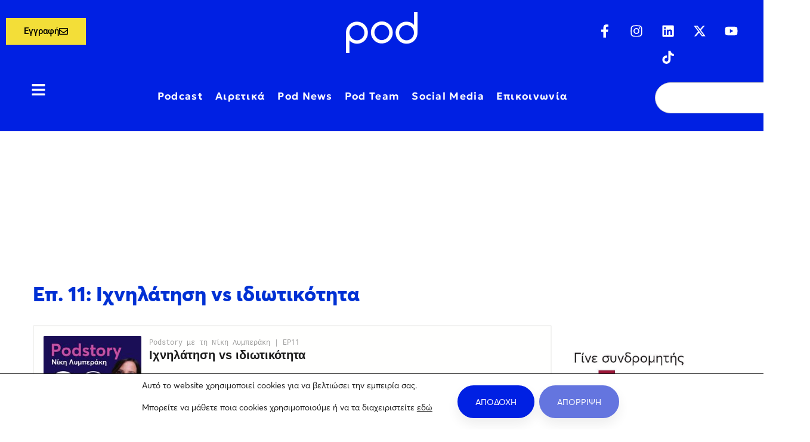

--- FILE ---
content_type: text/css
request_url: https://pod.gr/storage/elementor/css/post-76710.css
body_size: 536
content:
.elementor-76710 .elementor-element.elementor-element-4a6143a{--display:flex;--min-height:30vh;--flex-direction:column;--container-widget-width:100%;--container-widget-height:initial;--container-widget-flex-grow:0;--container-widget-align-self:initial;--flex-wrap-mobile:wrap;--justify-content:center;--margin-top:0px;--margin-bottom:0px;--margin-left:0px;--margin-right:0px;--padding-top:40px;--padding-bottom:40px;--padding-left:40px;--padding-right:40px;}.elementor-76710 .elementor-element.elementor-element-08dd45b{--display:flex;--align-items:flex-start;--container-widget-width:calc( ( 1 - var( --container-widget-flex-grow ) ) * 100% );--margin-top:0px;--margin-bottom:0px;--margin-left:0px;--margin-right:0px;--padding-top:0px;--padding-bottom:0px;--padding-left:0px;--padding-right:0px;}.elementor-widget-image .widget-image-caption{color:var( --e-global-color-text );font-family:var( --e-global-typography-text-font-family ), Sans-serif;font-size:var( --e-global-typography-text-font-size );font-weight:var( --e-global-typography-text-font-weight );}.elementor-76710 .elementor-element.elementor-element-202ded4 img{width:100%;height:100px;}.elementor-widget-heading .elementor-heading-title{font-family:var( --e-global-typography-primary-font-family ), Sans-serif;font-size:var( --e-global-typography-primary-font-size );font-weight:var( --e-global-typography-primary-font-weight );letter-spacing:var( --e-global-typography-primary-letter-spacing );color:var( --e-global-color-primary );}.elementor-76710 .elementor-element.elementor-element-857a90f .elementor-heading-title{font-family:var( --e-global-typography-f76aabc-font-family ), Sans-serif;font-size:var( --e-global-typography-f76aabc-font-size );font-weight:var( --e-global-typography-f76aabc-font-weight );}#elementor-popup-modal-76710{background-color:rgba(0,0,0,.8);justify-content:center;align-items:center;pointer-events:all;}#elementor-popup-modal-76710 .dialog-message{width:640px;height:auto;}#elementor-popup-modal-76710 .dialog-close-button{display:flex;font-size:25px;}#elementor-popup-modal-76710 .dialog-widget-content{box-shadow:2px 8px 23px 3px rgba(0,0,0,0.2);}@media(max-width:1024px){.elementor-widget-image .widget-image-caption{font-size:var( --e-global-typography-text-font-size );}.elementor-widget-heading .elementor-heading-title{font-size:var( --e-global-typography-primary-font-size );letter-spacing:var( --e-global-typography-primary-letter-spacing );}.elementor-76710 .elementor-element.elementor-element-857a90f .elementor-heading-title{font-size:var( --e-global-typography-f76aabc-font-size );}}@media(max-width:767px){.elementor-widget-image .widget-image-caption{font-size:var( --e-global-typography-text-font-size );}.elementor-widget-heading .elementor-heading-title{font-size:var( --e-global-typography-primary-font-size );letter-spacing:var( --e-global-typography-primary-letter-spacing );}.elementor-76710 .elementor-element.elementor-element-857a90f .elementor-heading-title{font-size:var( --e-global-typography-f76aabc-font-size );}}